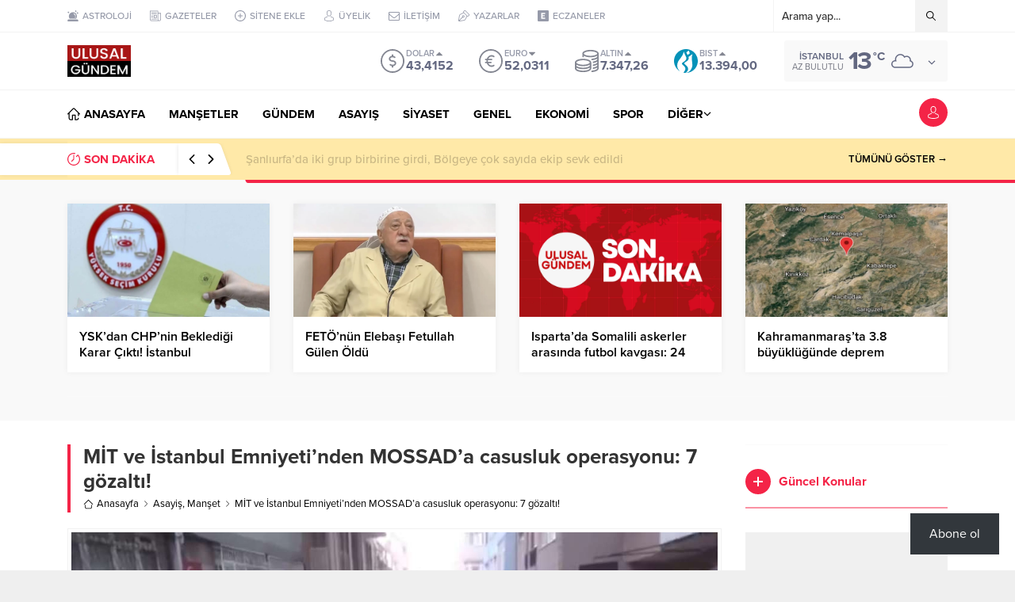

--- FILE ---
content_type: text/html; charset=UTF-8
request_url: https://ulusalgundem.com/wp-admin/admin-ajax.php
body_size: -153
content:
{"data":46}

--- FILE ---
content_type: text/html; charset=UTF-8
request_url: https://ulusalgundem.com/wp-admin/admin-ajax.php
body_size: -142
content:
{"time":1769611328000}

--- FILE ---
content_type: text/html; charset=utf-8
request_url: https://www.google.com/recaptcha/api2/aframe
body_size: 268
content:
<!DOCTYPE HTML><html><head><meta http-equiv="content-type" content="text/html; charset=UTF-8"></head><body><script nonce="7Kyi6ScTw66kJzsDjlX4AA">/** Anti-fraud and anti-abuse applications only. See google.com/recaptcha */ try{var clients={'sodar':'https://pagead2.googlesyndication.com/pagead/sodar?'};window.addEventListener("message",function(a){try{if(a.source===window.parent){var b=JSON.parse(a.data);var c=clients[b['id']];if(c){var d=document.createElement('img');d.src=c+b['params']+'&rc='+(localStorage.getItem("rc::a")?sessionStorage.getItem("rc::b"):"");window.document.body.appendChild(d);sessionStorage.setItem("rc::e",parseInt(sessionStorage.getItem("rc::e")||0)+1);localStorage.setItem("rc::h",'1769611330592');}}}catch(b){}});window.parent.postMessage("_grecaptcha_ready", "*");}catch(b){}</script></body></html>

--- FILE ---
content_type: text/javascript
request_url: https://ulusalgundem.com/wp-content/themes/anka/scripts/scripts.js?ver=1769291808
body_size: 9256
content:
jQuery(function($) {

// Arrangements

	$(".safirWidget").each(function() {
		if($(this).find(".mainHeading").length) {
			$(this).addClass("withHeading");
		} else {
			$(this).addClass("noHeading");
		}
	});

// Currency

	$("#currency .items").clone().addClass("clone").appendTo($("#currency"))

	var currencyInterval;
	var currencyCount;
	var currencyActive = 0;
	if($('#currency .items .item').length > 1 ) {
		currencyInterval = setInterval(changeCurrency, 2500);
		currencyCount = $('#currency .items.clone .item').length;
	}

	function changeCurrency(next = 1) {
		currencyActive = (currencyActive + next) % currencyCount;
		if(currencyActive < 0) currencyActive = currencyCount - 1;
		$("#currency .items.clone .item").fadeOut().promise().done(function() {
			$("#currency .items.clone .item").eq(currencyActive).fadeIn().css("display", "inline-flex");
		});
	}

// Search

	$("#topsearch input, .mobileSearch input").focus(function() {
		$(".searchTerms").fadeIn();
	});

	$(document).mouseup(function(e) {
		var container = $("#topsearch");
		if (!container.is(e.target) && container.has(e.target).length === 0) {
			$("#topsearch .searchTerms").fadeOut(100);
			var input = $("#topsearch .searchTerms").prev().find("input[type=text]");
			if( input.val() == '') {
				input.val(input.attr("value"));
			}
		}
	});

	$(".searchTerms span").click(function() {
		$(".searchTerms").fadeOut(100);
		$(".searchTerms").prev().find("input[type=text]").val($(this).html());
		$(".searchTerms").prev().submit();
	});

	$("#logo .mobileButtons .searchButton").click(function() {
		$("#logo .mobileSearch").fadeIn(100);
	});

	$("#logo .mobileSearch .close").click(function() {
		$("#logo .mobileSearch").fadeOut(100);
	});



// Lazy

	!function(t){t.fn.unveil=function(i,e){var n,r=t(window),o=i||0,u=window.devicePixelRatio>1?"data-src-retina":"data-src",s=this;function l(){var i=s.filter(function(){var i=t(this);if(!i.is(":hidden")){var e=r.scrollTop(),n=e+r.height(),u=i.offset().top;return u+i.height()>=e-o&&u<=n+o}});n=i.trigger("unveil"),s=s.not(n)}return this.one("unveil",function(){var t=this.getAttribute(u);(t=t||this.getAttribute("data-src"))&&(this.setAttribute("src",t),"function"==typeof e&&e.call(this))}),r.on("scroll.unveil resize.unveil lookup.unveil",l),l(),this}}(window.jQuery||window.Zepto);

	$('img.lazy').unveil(0, function() {
		$(this).load(function() {
			this.style.opacity = 1;
		});
	});

// Owl

	const owlNavText = [themeIcon("chewleft"), themeIcon("chewright")];
	

// advancedPostsWidget4

	$(".advancedPostsWidget4 .slider .owl-carousel").owlCarousel({
		mouseDrag: false,
		loop:false,
		navText:owlNavText,
		autoplay:true,
		autoplayTimeout:6000,
		autoplayHoverPause:true,
		rewind:true,
		rewindNav:true,
		dots: true,
		items: 1,
		onInitialized: makePagesAdv3,
		onResized: makePagesAdv3,
		onChanged: owlLazyLoad,
	});

	$( ".advancedPostsWidget4 .slider .owl-dot" ).hover(function() {
		order = $(this).index();
		$(this).closest(".owl-carousel").trigger("to.owl.carousel", [order, 500, true]);
	});

	function makePagesAdv3() {
		counter = 1;
		$(".advancedPostsWidget4 .slider .post").each( function(i) {
			text = $(this).closest(".owl-item").index() + 1;
			linkUrl = $(".advancedPostsWidget4 .slider .post").eq(counter-1).find('a').attr('href');
			$('.advancedPostsWidget4 .slider .owl-dot').eq(counter-1)
			.html("<a href='"+linkUrl+"'>"+text+"</a>")
			counter++;
		});
	}

	$('.advancedPostsWidget4 .slider .owl-carousel .owl-dot a').click(function() {
		window.location = $(this).attr("href");
	});


// Breaking

	var breakingInterval;
	var breakingCount;
	var breakingActive = 0;
	if($('#breaking .post').length > 1 ) {
		breakingInterval = setInterval(changeBreaking, 5e3);
		breakingCount = $('#breaking .post').length;
	}

	function changeBreaking(next = 1) {
		breakingActive = (breakingActive + next) % breakingCount;
		if(breakingActive < 0) breakingActive = breakingCount - 1;
		$("#breaking .items .post").fadeOut().promise().done(function() {
			$("#breaking .items .post").eq(breakingActive).fadeIn();
		});
	}

	$('#breaking').hover(function () {
		clearInterval(breakingInterval);
	}, function () {
		if ($('#breaking .post').length > 1 ) breakingInterval = setInterval(changeBreaking, 5e3);
	});

	$("#breaking .arrows span").click(function() {
		if ($(this).hasClass("up")) {
			changeBreaking(-1);
		} else {
			changeBreaking();
		}
	});





// Gallery

	$(".safirHover").each(function() {
		var icon = $(this).data("hovericon");
		$(this).find(".postthumb a").append('<div class="hover safiricon icon"><svg class="safiricon-'+icon+'"><use href="#safiricon-'+icon+'"></use></svg></div>');
	});


	$('#main.attachment .skipAd').click(function(e) {
		e.preventDefault();
		$('#main.attachment .inner.ads').hide();
		$('#galleryContent').fadeIn();
	});

	$("body").on("keydown", function(e) {
		var $url;
		if(e.key == "ArrowLeft") {
			$url = $('#gallery-nav').attr('data-prev');
		}
		else if(e.key == "ArrowRight") {
			$url = $('#gallery-nav').attr('data-next');
		}
		if($url != null) {
			window.location = $url;
		}
	});



// Gallery Hover

	$(document).on("mouseenter", "#singleContent .wp-block-gallery figure a, #singleContent div.gallery .gallery-item a", function () {
		$(this).find(".icon").remove();
		$(this).append('<div class="icon"></div>');
		$(this).find(".icon").stop().hide().fadeIn();
	});
	$(document).on("mouseleave", "#singleContent .wp-block-gallery figure a, #singleContent div.gallery .gallery-item a", function () {
		$(this).find(".icon").stop().fadeOut(100);
	});



// Font Sizes

	readingFontSize = localStorage.getItem("readingFontSize");
	if (readingFontSize != null) {
		$("<style id='readingFontSize'>#singleContent{font-size:"+readingFontSize+"px}</style>").appendTo("body");
	}

	$(document).on("click", ".metaBox .sizing", function() {
		parent = $(this).closest(".haberSingle");
		currentSize = parseInt(parent.find('#singleContent').css('font-size'));
		if($(this).hasClass('fontplus')) {
			if (currentSize <= 22) {
				currentSize++;
			}
		} else if($(this).hasClass('fontminus')) {
			if (currentSize >= 11) {
				currentSize--;
			}
		}
		localStorage.setItem("readingFontSize", currentSize);
		$("style#readingFontSize").html("#singleContent{font-size:"+currentSize+"px}");
	});



// Scores Widget

	$(".scoresWidget").on("click", ".showAll", function() {
		$(this).hide();
		$(".scoresWidget tr.hidden").fadeIn();
	});

// Opt Widgets

	$(".optWidget .hamburger").on("click", function() {
		$(this).toggleClass("active");
		$(this).closest(".optWidget").find(".options").slideToggle();
	});

	$(".optWidget .options span").click(function () {
		if($(this).closest(".optWidget").hasClass("weatherWidget")) {
			changeWeatherAjax($(this).attr("data-city"));
		} else {
			parent = $(this).closest(".optWidget");
			file =  parent.attr("data-file")
			ajaxVar = $(this).attr('data-city');
			parent.find(".loading").fadeIn();
			parent.find(".options").fadeOut();
			parent.find(".hamburger").fadeOut();
			parent.find(".data").fadeOut(function() {
				$(this).html("");
				nonce = $("body").attr("data-nonce");
				$.ajax({
					type: "post",
					dataType: "json",
					url: safirAjax.ajaxurl,
					data: {
						action: "safirAjaxRequest",
						filename: file,
						ajaxVar: ajaxVar,
						nonce: nonce,
					},
					success: function (response) {
						parent.find(".loading").fadeOut();
						parent.find(".data").html(response.data).fadeIn();
						parent.find(".hamburger").removeClass("active").fadeIn();
						if(parent.hasClass("scoresWidget")) {
							parent.find(".mainHeading .title").hide().html(parent.find(".hiddenTitle").html()).fadeIn();
						}
					},
				});
			});
		}

	});

// Ajax Hits

	let numberWithDots = function(x) {
		return x.toString().replace(/\B(?=(\d{3})+(?!\d))/g, ".");
	}

	let safirUpdateHit = function(element) {
		jQuery(element).each(function () {
			var item = jQuery(this)
			var id = item.data("id")

			jQuery.ajax({
				type: "post",
				dataType: "json",
				url: safirAjax.ajaxurl,
				data: {
					action: "safirHits",
					id: id,
					nonce: jQuery("body").attr("data-nonce"),
				},
				success: function (response) {
					item.closest(".haberSingle").find('.metaBox .hit .count').html(numberWithDots(response.data)).animate({ "opacity": "1" }, 200)
					item.removeClass("active").addClass("passive")
				},
				error: function (xhr, ajaxOptions, thrownError) {
					console.log(xhr.responseText);
				}
			});

		});
	}
	safirUpdateHit(".safirHit.active")

	let safirGetHits = function(ids) {
		jQuery.ajax({
			type: "post",
			dataType: "json",
			url: safirAjax.ajaxurl,
			data: {
				action: "safirGetHits",
				ids: ids,
				nonce: jQuery("body").attr("data-nonce"),
			},
			success: function (response) {
				for (const [key, value] of Object.entries(response.data)) {
					let count = numberWithDots(Number(value))
					jQuery(".meta.hit[data-id="+key+"] .count").html(count).hide().css("opacity", "1").fadeIn()
				}
			},
			error: function (xhr, ajaxOptions, thrownError) {
				console.log(xhr.responseText);
			}
		});
	}

// Widgets
	widgetHitPostIDs = []
	jQuery(".meta.hit").each(function () {
		let id = jQuery(this).data("id")
		if(widgetHitPostIDs.indexOf(id) === -1) widgetHitPostIDs.push(id)
	})
	if(widgetHitPostIDs.length) safirGetHits(widgetHitPostIDs)

// AuthorsWidget

	var authorsWidgetCount = $(".authorsWidget").length;

	$('.authorsWidget .author-name a').each(function(index, element) {
	    var yazaradi = $(element), word_array, last_word, first_part;
	    word_array = yazaradi.html().split(/\s+/);
	    last_word = word_array.pop();
	    first_part = word_array.join(' ');
	    yazaradi.html([first_part, ' <span>', last_word, '</span>'].join(''));
	});


	$(".authorsWidget").each(function() {
		parent = $(this);
		order = parent.data("order");
		if(parent.hasClass("nosort")) order = "";
		switch (order) {

			case 'rand':
				parent.find(".items>div").html(parent.find(".post-container").sort(function(){
					return Math.random() - 0.5;
				}));
			break;

			case 'lastpost':
			case 'mostpost':
				parent.find('.post-container').sort(function (a, b) {
					return $(b).attr('data-order') - $(a).attr('data-order');
				}).appendTo(parent.find(".items>div"));
			break;

			case 'manual':
				parent.find('.post-container').sort(function (a, b) {
					return $(a).attr('data-order') - $(b).attr('data-order');
				}).appendTo(parent.find(".items>div"));
			break;

		}

		parent.find(".listing").css("display","flex");

		if(parent.hasClass("wideWidget")) itemCount = 4;
		if(parent.hasClass("homeWidget")) itemCount = 3;
		if(parent.hasClass("sidebarWidget")) itemCount = 1;
		parent.find(".owl-carousel").owlCarousel({
			mouseDrag: false,
			loop:false,
			navText:owlNavText,
			autoplay:true,
			autoplayTimeout:6000,
			autoplayHoverPause:true,
			rewind:true,
			rewindNav:true,
			lazyLoad: true,
			nav:true,
			autoplay:true,
			autoplayTimeout:5000,
			autoplayHoverPause:true,
			responsive:{
				0:{
					items:1,
					margin: 10,
				},
				401:{
					items:2,
					margin: 10,
				},
				601:{
					items:3,
					margin: 20,
				},
				801:{
					items:4,
					margin: 20,
				},
				1025:{
					items:itemCount,
					margin: 30
				},
			},
			onChanged: owlLazyLoad
		});

	});

	$('#allAuthorsPage img.lazy').unveil(0, function() {
		$(this).load(function() {
			this.style.opacity = 1;
		});
	});

// Tabbed Widget

	function tabbedEvent($item) {
		var index = $item.index();
		parentTabbed = $item.closest(".tabbedWidget");
		parentTabbed.find(".lines .line").hide();
		parentTabbed.find(".lines .line").eq(index).show();
		parentTabbed.find(".tab").stop().css('display', 'none');
		parentTabbed.find(".tab").eq(index).stop().fadeIn(400);
		parentTabbed.find(".tabheading a").removeClass("active");
		$item.addClass("active");
		parentTabbed.find(".tab").eq(index).find("img").unveil(0, function() {
			$(this).load(function() {
				this.style.opacity = 1;
			});
		});

	}

	$(".tabbedWidget").each(function () {
		$(this).find('.tab').first().fadeIn();
		$(this).find('.tabheading a').first().addClass("active");
	});

	$(".desktop .tabbedWidget .tabheading a").hover(function () {
		tabbedEvent($(this));
	}, function() {});

	$(".mobile .tabbedWidget .tabheading a").click(function (e) {
		if ($(this).hasClass('active') == false) {
			if (e.preventDefault) e.preventDefault();
			e.returnValue = false;
			tabbedEvent($(this));
		}
	});



// Sliders

	$(".sliderWidget .slider").hover(function() {
		$(this).find(".owl-nav div").stop().fadeIn();
	}, function() {
		if(!$(this).closest(".sliderWidget").hasClass("addtoyoursite")) {
			$(this).find(".owl-nav div").stop().fadeOut();
		}
	});

	$(".sliderWidget .slider .owl-carousel").owlCarousel({
		mouseDrag: false,
		loop:false,
		navText:owlNavText,
		autoplay:true,
		autoplayTimeout:5000,
		autoplayHoverPause:true,
		rewind:true,
		rewindNav:true,
		dots: true,
		lazyLoad: true,
		responsive:{
			0:{
				items:1,
				nav:true
			},
		},
		onInitialized: makePages,
		onResized: makePages,
		onChanged: owlLazyLoad,
	});

	$( ".sliderWidget .owl-dot" ).hover(function() {
		order = $(this).index();
		$(this).closest(".sliderWidget").find(".owl-carousel").trigger("to.owl.carousel", [order, 500, true]);
	});

	function makePages() {
		$(".sliderWidget").each(function() {
			parentSlider = $(this);
			counter = 1;
			$(this).find(".item").each( function(i) {
				if(counter == parentSlider.attr("data-adsorder")) {
					text = "R";
					parentSlider.find('.slider .owl-dot').eq(counter-1).addClass("ads");
				} else {
					text = counter;
				}
				linkUrl = parentSlider.find('.item').eq(counter-1).find('a').attr('href');
				if(linkUrl == null) {
					linkUrl = "#";
				}
				parentSlider.find('.slider .owl-dot').eq(counter-1)
				.html("<a href='"+linkUrl+"'>"+text+"</a>")
				counter++;
			});
		});
	}

	$('.sliderWidget .owl-carousel .owl-dot a').click(function() {
		window.location = $(this).attr("href");
	});



// Wide Slider

	$(".desktop .wideSlider").hover(function() {
		$(this).closest(".wideSlider").find(".owl-nav div").stop().fadeIn();
	}, function() {
		$(this).closest(".wideSlider").find(".owl-nav div").stop().fadeOut();
	});

	$(".wideSlider .owl-carousel").owlCarousel({
		mouseDrag: false,
		loop:true,
		navText:owlNavText,
		autoplay:true,
		autoplayTimeout:6000,
		autoplayHoverPause:true,
		rewind:true,
		animateIn: 'fadeIn',
		dots: true,
		dotsData: true,
		rewindNav:true,
		lazyLoad: true,
		responsive:{
			0:{
				items:1,
				nav:true
			},
		},
		onChanged: owlLazyLoad,
	});

	$('.wideSlider .owl-carousel .owl-dot').hover(function() {
		$(this).click();
	}, function() {});

	$('.wideSlider .owl-carousel .owl-dot a').click(function() {
		window.location = $(this).attr("href");;
	});



// Clocks

	safirChangeClock();
	function safirChangeClock() {
		nonce = $("body").attr("data-nonce");
		$.ajax({
			type: "post",
			dataType: "json",
			url: safirAjax.ajaxurl,
			data: {
				action: "safirClock",
				nonce: nonce,
			},
			success: function (response) {
				var localTime = +Date.now();
				var timeDiff = response.time - localTime;
				if($("html").attr("lang") == "tr") {
					var monthNames = new Array("Ocak", "Şubat", "Mart", "Nisan", "Mayıs", "Haziran", "Temmuz", "Ağustos", "Eylül", "Ekim", "Kasım", "Aralık");
				} else {
					var monthNames = new Array("January", "February", "March", "April", "May", "June", "July", "August", "September", "December", "October", "November");
				}
				setInterval(function () {
				    var realtime = +Date.now() + timeDiff;
				    var date = new Date(realtime);
					var day = date.getDate();
					var weekDay = date.getDay();
					var month = monthNames[date.getMonth()];
					var year = date.getFullYear();
				    var hours = date.getHours();
				    var minutes = date.getMinutes();
				    var seconds = date.getSeconds();
				    var formattedTime = day + ' ' + month + ' ' + year + '<br>' +  ("0" + hours).slice(-2) + ':' + ("0" + minutes).slice(-2) + ':' + ("0" + seconds).slice(-2);
					$(".safirclock").html(formattedTime);
				}, 1000);
			},
		});
	}

// Weather

	localCity = localStorage.getItem("localCity");
	if (localCity == null) {
		$("#weather .data, .weatherWidget .data").animate({ "opacity": "1" }, 150);
	} else {
		changeWeatherAjax(localCity, false);
	}

	$("#weather .cityListOpen").click(function() {
		$(this).toggleClass("open");
		$(this).closest("#weather").find(".cities").slideToggle();
	});

	$(document).mouseup(function(e) {
		var container = $("#weather");
		if (!container.is(e.target) && container.has(e.target).length === 0) {
			$("#weather .cities").fadeOut(100);
			$("#weather .cityListOpen").removeClass("open");
		}
	});

	$("#weather .cities span").click(function () {
		changeWeatherAjax($(this).attr('data-city'));
	});

	function changeWeatherAjax(city, ajaxrequest = true) {
		element1 = $("#weather");
		element2 = $(".weatherWidget");
		if (ajaxrequest) {
			// Header Weather
			if(element1.length) {
				element1.find(".cityListOpen").hide().removeClass("open");
				element1.find(".cities").slideUp();
				element1.find(".data").hide();
				element1.find(".loading").fadeIn();
			}

			if(element2.length) {
				element2.find(".loading").fadeIn();
				element2.find(".options").hide();
				element2.find(".hamburger").fadeOut();
				element2.find(".data").fadeOut();
			}			
		}

		nonce = $("body").attr("data-nonce");
		$.ajax({
			type: "post",
			dataType: "json",
			url: safirAjax.ajaxurl,
			data: {
				action: "safirAjaxRequest",
				filename: "weatherajax",
				city: city,
				nonce: nonce,
			},
			success: function (response) {
				if (ajaxrequest) {
					element1.find(".loading").fadeOut(function () {
						element1.find(".data").html(response.data).fadeIn();
						element1.find(".cityListOpen").fadeIn();
					});

					element2.find(".loading").fadeOut(function () {
						element2.find(".data").html(response.data).fadeIn();
						element2.find(".hamburger").removeClass("active").fadeIn();
					});
				} else {
					$("#weather .data, .weatherWidget .data").html(response.data).animate({"opacity":"1"}, 150);
				}
				localStorage.setItem("localCity", city);

			},
		});


	};



// Papers Widget

	$(".papersWidget").each(function() {
		parent = $(this);
		if(parent.hasClass("wideWidget")) itemCount = 8;
		if(parent.hasClass("homeWidget")) itemCount = 5;
		if(parent.hasClass("sidebarWidget")) itemCount = 2;
		parent.find(".owl-carousel").owlCarousel({
		mouseDrag: false,
			loop:false,
			navText:owlNavText,
			autoplay:false,
			rewind:true,
			rewindNav:true,
			lazyLoad: true,
			nav:true,
			margin: 10,
			responsive:{
				0:{
					items:1,
				},
				320:{
					items:2,
				},
				550:{
					items:3,
				},
				769:{
					items:4,
				},
				900:{
					items:5,
				},
				1025:{
					items:itemCount,
				},
			},
			onInitialized: owlLazyLoad
		});

	});




// Gallery Widget

	$(".galleryWidget .owl-carousel").owlCarousel({
		mouseDrag: false,
		loop:false,
		navText:owlNavText,
		autoplay:true,
		autoplayTimeout:6000,
		autoplayHoverPause:true,
		rewind:true,
		rewindNav:true,
		lazyLoad: true,
		nav:true,
		responsive:{
			0:{
				items:1,
			},
			500:{
				items:2,
			},
			769:{
				items:3,
			},
		},
		onChanged: owlLazyLoad
	});


// SafirTop

	$(window).scroll(function () {
		if ($(this).scrollTop() > 250) {
			$('.safirTop').fadeIn();
		} else {
			$('.safirTop').fadeOut();
		}
	});

	$('.safirTop').click(function () {
		$('body,html').animate({
			scrollTop: 0
		}, 800);
		return false;
	});



// Add Form

	$("#profile form").on("submit", function (e) {
		let userForm = $(this)
		statusElement = userForm.find("p.status");
		statusElement.removeClass().addClass("status loading").html(statusElement.attr("data-loading"));
	});


// Mobile Membership

	$('.mobileButtons div.loginButton').click(function() {
		$(this).toggleClass("active");
		$('#logo .safirLoginMenu').fadeToggle();
	});



// Vertical Ads

	let fixedAdControlCount = 0
	function checkFixedSize() {
		pageWidth = parseInt(getComputedStyle(document.documentElement).getPropertyValue('--safirWidth'));
		width1 = $('.fixedLeftAd').width()
		width2 = $('.fixedRightAd').width()
		if (width1 == 0) width1 = 120
		if (width2 == 0) width2 = 120
		position1 = ($(window).width() - pageWidth) / 2 - width1
		position2 = ($(window).width() - pageWidth) / 2 - width2
		if (position1 >= 0) {
			$('.fixedLeftAd').css('left', position1 + 'px').fadeIn()
		} else {
			$('.fixedLeftAd').css('left', position1 + 'px').fadeOut()
		}
		if (position2 >= 0) {
			$('.fixedRightAd').css('right', position2 + 'px').fadeIn()
		} else {
			$('.fixedRightAd').css('right', position2 + 'px').fadeOut()
		}
		fixedAdControlCount++
		if(fixedAdControlCount >= 10) clearInterval(fixedAdInterval)
	}

	$(window).on("resize", () => {
		checkFixedSize()
	})

	let fixedAdInterval = setInterval(checkFixedSize, 1000)

// Hamburger

	$(window).scroll(function () {
		if($(window).width() < 1024 ) {
			if ($(this).scrollTop() > 250) {
				$('.hamburgerMenuButton').fadeIn();
			} else {
				$('.hamburgerMenuButton').fadeOut();
			}
		}
	});

	$('.hamburgerMenuButton').click(function() {
		$("#hamburgermenu").stop().animate({"right": "0"},300);
		$('#overlay').fadeIn();
		$('body').css('overflow-y', 'hidden');
	});


	$('#header-cont .toggleMenu').click(function() {
		if($(this).hasClass('open')) {
			$('#header-cont .toggleMenu').removeClass('open');
			$("#hamburgermenu").stop().animate({"right": "-300px"},300);
			$('#overlay').fadeOut();
			$('body').css('overflow-y', 'visible');
		} else {
			$('#header-cont .toggleMenu').addClass('open');
			$("#hamburgermenu").stop().animate({"right": "0"},300);
			$('#overlay').fadeIn();
			$('body').css('overflow-y', 'hidden');
		}
	});

	$('#overlay, #hamburgermenu span.close, #hamburgermenu .logoBlock a, #mobilemenu a').click(function() {
		if(!$(this).parent().hasClass("menu-item-has-children")) closeHamburger();
	});

	function closeHamburger() {
		$('#header-cont .toggleMenu').removeClass('open');
		$("#safirPage").stop().animate({"left": "0"},300);
		$('#overlay').fadeOut();
		$("#hamburgermenu").stop().animate({"right": "-300px"},300, function() {
			$('body').css('overflow-y', 'visible');
		});
	}



// Mobile Menu

	$('#mobilemenu li').each(function() {
		$('<span class="icon"></span>').prependTo($(this).find('a').first());
	});

	$('#mobilemenu li.menu-item-has-children').each(function() {
		$('<span class="mobilearrow">'+themeIcon("plus")+'</span>').appendTo($(this));
	});

	$("#mobilemenu .menu-item-has-children>span.mobilearrow").on("click", function (event) {
		$(this).toggleClass("active").prev().slideToggle();
	});

	$("#mobilemenu .menu-item-has-children>a[href='#']").click(function (event) {
		event.preventDefault();
		$(this).next().slideToggle().next().toggleClass("active");
	});

// CUSTOM CODES

	$("a[rel^='external']").attr("target","_blank");

	$('.sfrIconForm form .fileLabel+input[type=file]').on("change", function () {
		fakeFile = $(this).val()
		if (fakeFile == "") {
			$(this).prev().find('span.text').html($(this).prev().find('span.text').data("text"))
		} else {
			fakeFile = fakeFile.substring(fakeFile.lastIndexOf("\\") + 1, fakeFile.length)
			$(this).prev().find('span.text').html(fakeFile)
		}
	});

// SIDEBAR

	!function(i){i.fn.theiaStickySidebar=function(t){(t=i.extend({containerSelector:"",additionalMarginTop:30,additionalMarginBottom:0,updateSidebarHeight:!0,minWidth:0},t)).additionalMarginTop=parseInt(t.additionalMarginTop)||0,t.additionalMarginBottom=parseInt(t.additionalMarginBottom)||0,i("head").append(i('<>.theiaStickySidebar:after {content: ""; display: table; clear: both;}</>')),this.each(function(){var o={};o.sidebar=i(this),o.options=t||{},o.container=i(o.options.containerSelector),0==o.container.length&&(o.container=o.sidebar.parent()),o.sidebar.parents().css("-webkit-transform","none"),o.sidebar.css({position:"relative",overflow:"visible","-webkit-box-sizing":"border-box","-moz-box-sizing":"border-box","box-sizing":"border-box"}),o.stickySidebar=o.sidebar.find(".theiaStickySidebar"),0==o.stickySidebar.length&&(o.sidebar.find("script").remove(),o.stickySidebar=i("<div>").addClass("theiaStickySidebar").append(o.sidebar.children()),o.sidebar.append(o.stickySidebar)),o.marginTop=parseInt(o.sidebar.css("margin-top")),o.marginBottom=parseInt(o.sidebar.css("margin-bottom")),o.paddingTop=parseInt(o.sidebar.css("padding-top")),o.paddingBottom=parseInt(o.sidebar.css("padding-bottom"));var a=o.stickySidebar.offset().top,e=o.stickySidebar.outerHeight();function d(){o.fixedScrollTop=0,o.sidebar.css({"min-height":"1px"}),o.stickySidebar.css({position:"static",width:""})}o.stickySidebar.css("padding-top",0),o.stickySidebar.css("padding-bottom",0),a-=o.stickySidebar.offset().top,e=o.stickySidebar.outerHeight()-e-a,0==a?(o.stickySidebar.css("padding-top",0),o.stickySidebarPaddingTop=0):o.stickySidebarPaddingTop=0,0==e?(o.stickySidebar.css("padding-bottom",0),o.stickySidebarPaddingBottom=0):o.stickySidebarPaddingBottom=0,o.previousScrollTop=null,o.fixedScrollTop=0,d(),o.onScroll=function(o){if(o.stickySidebar.is(":visible"))if(i("body").width()<o.options.minWidth)d();else if(o.sidebar.outerWidth(!0)+50>o.container.width())d();else{var a,e,s=i(document).scrollTop(),r="static";if(s>=o.container.offset().top+(o.paddingTop+o.marginTop-o.options.additionalMarginTop)){var n,c=o.paddingTop+o.marginTop+t.additionalMarginTop,p=o.paddingBottom+o.marginBottom+t.additionalMarginBottom,b=o.container.offset().top,g=o.container.offset().top+(a=o.container,e=a.height(),a.children().each(function(){e=Math.max(e,i(this).height())}),e),l=0+t.additionalMarginTop;n=o.stickySidebar.outerHeight()+c+p<i(window).height()?l+o.stickySidebar.outerHeight():i(window).height()-o.marginBottom-o.paddingBottom-t.additionalMarginBottom;var h=b-s+o.paddingTop+o.marginTop,S=g-s-o.paddingBottom-o.marginBottom,f=o.stickySidebar.offset().top-s,m=o.previousScrollTop-s;"fixed"==o.stickySidebar.css("position")&&(f+=m),f=m>0?Math.min(f,l):Math.max(f,n-o.stickySidebar.outerHeight()),f=Math.max(f,h),f=Math.min(f,S-o.stickySidebar.outerHeight());var y=o.container.height()==o.stickySidebar.outerHeight();r=(y||f!=l)&&(y||f!=n-o.stickySidebar.outerHeight())?s+f-o.sidebar.offset().top-o.paddingTop<=t.additionalMarginTop?"static":"absolute":"fixed"}if("fixed"==r)o.stickySidebar.css({position:"fixed",width:o.sidebar.width(),top:f,left:o.sidebar.offset().left+parseInt(o.sidebar.css("padding-left"))});else if("absolute"==r){var k={};"absolute"!=o.stickySidebar.css("position")&&(k.position="absolute",k.top=s+f-o.sidebar.offset().top-o.stickySidebarPaddingTop-o.stickySidebarPaddingBottom),k.width=o.sidebar.width(),k.left="",o.stickySidebar.css(k)}else"static"==r&&d();"static"!=r&&1==o.options.updateSidebarHeight&&o.sidebar.css({"min-height":o.stickySidebar.outerHeight()+o.stickySidebar.offset().top-o.sidebar.offset().top+o.paddingBottom}),o.previousScrollTop=s}},o.onScroll(o),i(document).scroll(function(i){return function(){i.onScroll(i)}}(o)),i(window).resize(function(i){return function(){i.stickySidebar.css({position:"static"}),i.onScroll(i)}}(o))})}}(jQuery);

	if($("body").hasClass("stickyMenu")) {
		authorAdditionalMarginTop = 90;
	} else {
		authorAdditionalMarginTop = 30;
	}

	if($("body").is(".desktop, .adminbar")) {
		authorAdditionalMarginTop += 32;
	}

	$('.stickySidebar #aside, .stickySidebar .homeWidgetContainer .rightContainer, #authorPage .profileBlock').theiaStickySidebar({additionalMarginTop:authorAdditionalMarginTop});

// Sticky Menu

	!function(a){"function"==typeof define&&define.amd?define(["jquery"],a):"object"==typeof module&&module.exports?module.exports=a(require("jquery")):a(jQuery)}(function(a){var b=Array.prototype.slice,c=Array.prototype.splice,d={topSpacing:0,bottomSpacing:0,className:"is-sticky",wrapperClassName:"sticky-wrapper",center:!1,getWidthFrom:"",widthFromWrapper:!0,responsiveWidth:!1,zIndex:"auto"},e=a(window),f=a(document),g=[],h=e.height(),i=function(){for(var b=e.scrollTop(),c=f.height(),d=c-h,i=b>d?d-b:0,j=0,k=g.length;k>j;j++){var l=g[j],m=l.stickyWrapper.offset().top,n=m-l.topSpacing-i;if(l.stickyWrapper.css("height",l.stickyElement.outerHeight()),n>=b)null!==l.currentTop&&(l.stickyElement.css({width:"",position:"",top:"","z-index":""}),l.stickyElement.parent().removeClass(l.className),l.stickyElement.trigger("sticky-end",[l]),l.currentTop=null);else{var o=c-l.stickyElement.outerHeight()-l.topSpacing-l.bottomSpacing-b-i;if(0>o?o+=l.topSpacing:o=l.topSpacing,l.currentTop!==o){var p;l.getWidthFrom?p=a(l.getWidthFrom).width()||null:l.widthFromWrapper&&(p=l.stickyWrapper.width()),null==p&&(p=l.stickyElement.width()),l.stickyElement.css("width",p).css("position","fixed").css("top",o).css("z-index",l.zIndex),l.stickyElement.parent().addClass(l.className),null===l.currentTop?l.stickyElement.trigger("sticky-start",[l]):l.stickyElement.trigger("sticky-update",[l]),l.currentTop===l.topSpacing&&l.currentTop>o||null===l.currentTop&&o<l.topSpacing?l.stickyElement.trigger("sticky-bottom-reached",[l]):null!==l.currentTop&&o===l.topSpacing&&l.currentTop<o&&l.stickyElement.trigger("sticky-bottom-unreached",[l]),l.currentTop=o}var q=l.stickyWrapper.parent(),r=l.stickyElement.offset().top+l.stickyElement.outerHeight()>=q.offset().top+q.outerHeight()&&l.stickyElement.offset().top<=l.topSpacing;r?l.stickyElement.css("position","absolute").css("top","").css("bottom",0).css("z-index",""):l.stickyElement.css("position","fixed").css("top",o).css("bottom","").css("z-index",l.zIndex)}}},j=function(){h=e.height();for(var b=0,c=g.length;c>b;b++){var d=g[b],f=null;d.getWidthFrom?d.responsiveWidth&&(f=a(d.getWidthFrom).width()):d.widthFromWrapper&&(f=d.stickyWrapper.width()),null!=f&&d.stickyElement.css("width",f)}},k={init:function(b){var c=a.extend({},d,b);return this.each(function(){var b=a(this),e=b.attr("id"),f=e?e+"-"+d.wrapperClassName:d.wrapperClassName,h=a("<div></div>").attr("id",f).addClass(c.wrapperClassName);b.wrapAll(function(){return 0==a(this).parent("#"+f).length?h:void 0});var i=b.parent();c.center&&i.css({width:b.outerWidth(),marginLeft:"auto",marginRight:"auto"}),"right"===b.css("float")&&b.css({"float":"none"}).parent().css({"float":"right"}),c.stickyElement=b,c.stickyWrapper=i,c.currentTop=null,g.push(c),k.setWrapperHeight(this),k.setupChangeListeners(this)})},setWrapperHeight:function(b){var c=a(b),d=c.parent();d&&d.css("height",c.outerHeight())},setupChangeListeners:function(a){if(window.MutationObserver){var b=new window.MutationObserver(function(b){(b[0].addedNodes.length||b[0].removedNodes.length)&&k.setWrapperHeight(a)});b.observe(a,{subtree:!0,childList:!0})}else a.addEventListener("DOMNodeInserted",function(){k.setWrapperHeight(a)},!1),a.addEventListener("DOMNodeRemoved",function(){k.setWrapperHeight(a)},!1)},update:i,unstick:function(b){return this.each(function(){for(var b=this,d=a(b),e=-1,f=g.length;f-->0;)g[f].stickyElement.get(0)===b&&(c.call(g,f,1),e=f);-1!==e&&(d.unwrap(),d.css({width:"",position:"",top:"","float":"","z-index":""}))})}};window.addEventListener?(window.addEventListener("scroll",i,!1),window.addEventListener("resize",j,!1)):window.attachEvent&&(window.attachEvent("onscroll",i),window.attachEvent("onresize",j)),a.fn.sticky=function(c){return k[c]?k[c].apply(this,b.call(arguments,1)):"object"!=typeof c&&c?void a.error("Method "+c+" does not exist on jQuery.sticky"):k.init.apply(this,arguments)},a.fn.unstick=function(c){return k[c]?k[c].apply(this,b.call(arguments,1)):"object"!=typeof c&&c?void a.error("Method "+c+" does not exist on jQuery.sticky"):k.unstick.apply(this,arguments)},a(function(){setTimeout(i,0)})});

	topMargin = 0
	if($("body.desktop").hasClass("admin-bar")) {
		topMargin = 32;
	}
	$('.stickyMenu.desktop #mainMenu').sticky({topSpacing:topMargin, zIndex: 9990});
	$(".stickyMenuMobile.mobile #logo").sticky();

	function owlLazyLoad(event) {
		$(event.target).find("img").unveil(0, function() {
			$(this).load(function() {
				this.style.opacity = 1;
			});
		});
	}

// Cookie

	(function(e){if(typeof define==="function"&&define.amd){define(["jquery"],e)}else if(typeof exports==="object"){e(require("jquery"))}else{e(jQuery)}})(function(e){function n(e){return u.raw?e:encodeURIComponent(e)}function r(e){return u.raw?e:decodeURIComponent(e)}function i(e){return n(u.json?JSON.stringify(e):String(e))}function s(e){if(e.indexOf('"')===0){e=e.slice(1,-1).replace(/\\"/g,'"').replace(/\\\\/g,"\\")}try{e=decodeURIComponent(e.replace(t," "));return u.json?JSON.parse(e):e}catch(n){}}function o(t,n){var r=u.raw?t:s(t);return e.isFunction(n)?n(r):r}var t=/\+/g;var u=e.cookie=function(t,s,a){if(arguments.length>1&&!e.isFunction(s)){a=e.extend({},u.defaults,a);if(typeof a.expires==="number"){var f=a.expires,l=a.expires=new Date;l.setTime(+l+f*864e5)}return document.cookie=[n(t),"=",i(s),a.expires?"; expires="+a.expires.toUTCString():"",a.path?"; path="+a.path:"",a.domain?"; domain="+a.domain:"",a.secure?"; secure":""].join("")}var c=t?undefined:{};var h=document.cookie?document.cookie.split("; "):[];for(var p=0,d=h.length;p<d;p++){var v=h[p].split("=");var m=r(v.shift());var g=v.join("=");if(t&&t===m){c=o(g,s);break}if(!t&&(g=o(g))!==undefined){c[m]=g}}return c};u.defaults={};e.removeCookie=function(t,n){if(e.cookie(t)===undefined){return false}e.cookie(t,"",e.extend({},n,{expires:-1}));return!e.cookie(t)}});

// Footer Ad

	$(".footerAd .close").click(function() {
		$(".footerAd").fadeOut(function() {
			$(this).remove();
		});
		if($(".footerAd").hasClass("once")) {
			$.cookie("footerAd", "closed", { expires: 1, path: '/' });
		}
	});

	$(window).scroll(function () {
		if ($(this).scrollTop() > 250 && ($(".footerAd").hasClass("once") == false || ($(".footerAd").hasClass("once") && $.cookie("footerAd") != "closed")) ) {
			$('.footerAd').css({"opacity":"1", "z-index":"999"});
		}
	});


// Responsive Video

	$(".reading iframe[src*='youtube.com'], .reading iframe[src*='dailymotion.com']").wrap('<div class="safirVideoWrapper"></div>')

// ICONS
			
	function themeIcon(icon) {
		return '<span class="themeicon icon"><svg class="themeicon-'+icon+'"><use href="#themeicon-'+icon+'"></use></svg></span>';
	}

	$(".commentlist .comment-meta a:first-child").prepend(themeIcon("calendar"));
	$("#comments a.comment-reply-link").prepend(themeIcon("reply2"));
	$("#comments ol.children li .comment-body").prepend(themeIcon("reply1"));

	$(".sfrIconForm .item").each(function() {
		classes = $(this).attr("class").split(/\s+/);
		classes.forEach((item, i) => {
			if(item != "item") {
				$(this).prepend(themeIcon(item));
			}
		});
	});

// has implementation

	$("body:has(#aside)").addClass("hasAside")


//
});
